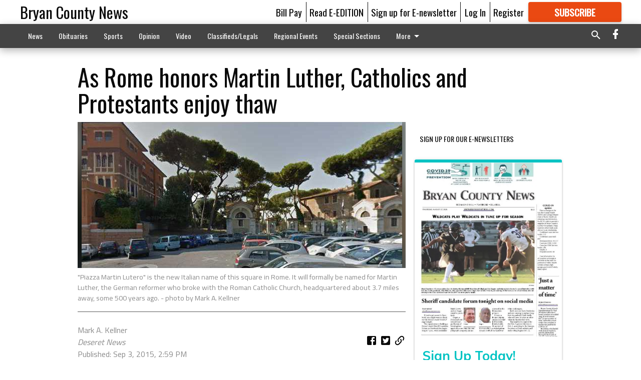

--- FILE ---
content_type: text/html; charset=utf-8
request_url: https://www.bryancountynews.com/lifestyle/faith/as-rome-honors-martin-luther-catholics-and-protestants-enjoy-thaw/?offset=1&snippet_index_75000004=1
body_size: 10429
content:




<div data-ajax-content-page-boundary>
    <div class="anvil-padding-bottom">
        
            
                
                    

<span data-page-tracker
      data-page-tracker-url="/lifestyle/faith/one-call-worth-picking-up-for/"
      data-page-tracker-title="One call worth picking up for"
      data-page-tracker-pk="75069751"
      data-page-tracker-analytics-payload="{&quot;view_data&quot;:{&quot;views_remaining&quot;:&quot;1&quot;},&quot;page_meta&quot;:{&quot;section&quot;:&quot;/lifestyle/faith/&quot;,&quot;behind_paywall&quot;:true,&quot;page_id&quot;:75069751,&quot;page_created_at&quot;:&quot;2018-05-17 20:06:00+00:00&quot;,&quot;page_created_age&quot;:237718877,&quot;page_created_at_pretty&quot;:&quot;May 17, 2018&quot;,&quot;page_updated_at&quot;:&quot;2018-05-19 21:30:00+00:00&quot;,&quot;page_updated_age&quot;:237541037,&quot;tags&quot;:[],&quot;page_type&quot;:&quot;Article page&quot;,&quot;author&quot;:&quot;Pastor Steve Lane, New Beginnings Community Church&quot;,&quot;content_blocks&quot;:[&quot;Paragraph&quot;],&quot;page_publication&quot;:&quot;New Beginnings Community Church&quot;,&quot;character_count&quot;:null,&quot;word_count&quot;:null,&quot;paragraph_count&quot;:null,&quot;page_title&quot;:&quot;One call worth picking up for&quot;}}"
>



<article class="anvil-article anvil-article--style--75000010" data-ajax-content-page-boundary>
    <header class="row expanded">
        <div class="column small-12 medium-10 medium-text-left">
            <div class="anvil-article__title">
                One call worth picking up for
            </div>
            
                <div class="anvil-article__subtitle">
                    Pastor&#x27;s corner
                </div>
            
        </div>
    </header>
    <div class="row expanded">
        <div class="column">
            <figure class="row expanded column no-margin">
                <div class="anvil-images__image-container">

                    
                    
                    
                    

                    
                    

                    
                    

                    <picture class="anvil-images__image anvil-images__image--multiple-source anvil-images__image--main-article">
                        <source media="(max-width: 768px)" srcset="https://statesboroherald.cdn-anvilcms.net/media/images/2018/05/23/images/pastor_corner___1GVIg00.max-752x423.jpg 1x, https://statesboroherald.cdn-anvilcms.net/media/images/2018/05/23/images/pastor_corner___1GVIg00.max-1504x846.jpg 2x">
                        <source media="(max-width: 1024px)" srcset="https://statesboroherald.cdn-anvilcms.net/media/images/2018/05/23/images/pastor_corner___1GVIg00.max-656x369.jpg 1x, https://statesboroherald.cdn-anvilcms.net/media/images/2018/05/23/images/pastor_corner___1GVIg00.max-1312x738.jpg 2x">
                        <img src="https://statesboroherald.cdn-anvilcms.net/media/images/2018/05/23/images/pastor_corner___1GVIg00.max-1200x675.jpg" srcset="https://statesboroherald.cdn-anvilcms.net/media/images/2018/05/23/images/pastor_corner___1GVIg00.max-1200x675.jpg 1x, https://statesboroherald.cdn-anvilcms.net/media/images/2018/05/23/images/pastor_corner___1GVIg00.max-2400x1350.jpg 2x" class="anvil-images__image--shadow">
                    </picture>

                    
                    
                    <img src="https://statesboroherald.cdn-anvilcms.net/media/images/2018/05/23/images/pastor_corner___1GVIg00.max-752x423.jpg" alt="pastor corner  " class="anvil-images__background--glass"/>
                </div>
                
            </figure>
            <div class="anvil-article__stream-wrapper">
                <div class="row expanded">
                    <div class="column small-12 medium-8">
                        
<span data-component="Byline"
      data-prop-author-name="Pastor Steve Lane, New Beginnings Community Church"
      data-prop-published-date="2018-05-17T16:06:00-04:00"
      data-prop-updated-date="2018-05-19T17:30:00-04:00"
      data-prop-publication="New Beginnings Community Church"
      data-prop-profile-picture=""
      data-prop-profile-picture-style="circle"
      data-prop-author-page-url=""
      data-prop-twitter-handle=""
      data-prop-sass-prefix="style--75000010"
>
</span>

                    </div>
                    <div class="column small-12 medium-4 align-middle">
                        
<div data-component="ShareButtons"
     data-prop-url="https://www.bryancountynews.com/lifestyle/faith/one-call-worth-picking-up-for/"
     data-prop-sass-prefix="style--75000010"
     data-prop-show-facebook="true"
     data-prop-show-twitter="true">
</div>

                    </div>
                </div>
            </div>
            
            <div class="row expanded">
                <div class="column anvil-padding-bottom">
                    <div class="anvil-article__body">
                        
                        <div id="articleBody75069751">
                            
                                <div class="anvil-article__stream-wrapper">
                                    <div>
                                        As I was sitting at my desk, my cell phone rang. I looked down to see the number and it was definitely a telemarketer, so I didnt answer it.
                                    </div>
                                    


<span data-paywall-config='{&quot;views&quot;:{&quot;remaining&quot;:1,&quot;total&quot;:1},&quot;registration_wall_enabled&quot;:true,&quot;user_has_online_circulation_subscription&quot;:false}'>
</span>
<div id="paywall-card" class="row expanded column" data-page="75069751">
    <section class="anvil-paywall-hit anvil-paywall-hit--style--75000010">
        <div data-component="Paywall"
             data-n-prop-page-pk="75069751"
             data-prop-page-url="https://www.bryancountynews.com/lifestyle/faith/one-call-worth-picking-up-for/"
             data-prop-block-regwall="false"
             data-prop-page-ajax-url="https://www.bryancountynews.com/lifestyle/faith/as-rome-honors-martin-luther-catholics-and-protestants-enjoy-thaw/?offset=1&create_license=true"
             data-prop-privacy-policy-url="https://www.bryancountynews.com/privacy-policy/"
             data-prop-terms-of-use-url="https://www.bryancountynews.com/terms-of-service/"
        ></div>
    </section>
</div>

                                </div>
                            
                        </div>
                    </div>
                </div>
            </div>
        </div>
        <div class="column content--rigid">
            <div class="row expanded column center-content anvil-padding-bottom" id="articleBody75069751Ad">
                


<div data-collapse-exclude>
    <div data-component="DynamicAdSlot" data-prop-sizes="[[300, 250], [300, 600]]" data-prop-size-mapping="[{&quot;viewport&quot;: [0, 0], &quot;sizes&quot;: [[300, 250]]}, {&quot;viewport&quot;: [768, 0], &quot;sizes&quot;: [[300, 600]]}]"
        data-prop-dfp-network-id="88435531" data-prop-ad-unit="anvil-skyscraper"
        data-prop-targeting-arguments="{&quot;page_type&quot;: &quot;article page&quot;, &quot;page_id&quot;: 75069751, &quot;section&quot;: &quot;Faith&quot;, &quot;rate_card&quot;: &quot;NEWS DEFAULT&quot;, &quot;site&quot;: &quot;www.bryancountynews.com&quot;, &quot;uri&quot;: &quot;/lifestyle/faith/as-rome-honors-martin-luther-catholics-and-protestants-enjoy-thaw/&quot;}" data-prop-start-collapsed="False"></div>
</div>


            </div>
            <div class="row expanded column center-content anvil-padding-bottom" data-smart-collapse>
                

<div data-snippet-slot="top-page-right" >
    
<div data-inf-scroll-query="snippet_index_75000004" data-inf-scroll-query-value="2">
    
        



    
<div class="anvil-label anvil-label--style--75000010 ">
    <span class="anvil-label
                
                anvil-label--offset
                
                ">
        
            <span class="anvil-label__item">
            Latest Obituaries
            </span>
        
        
        
        
            </span>
        
</div>



<div data-component="RssFeedReader" 
    data-prop-endpoint="/api/v1/read_rss/"
    data-prop-show-description="True"
    data-prop-feed-url="http://www.legacy.com/obituaries/bryancountynews/services/rss.ashx?type=full:_wYcaa_OPj1UYa9dp1RkPd2nzt04Ce1KD1bOFE0tiVE"
    data-prop-description-length="150"
    data-prop-top-content="&lt;div class=&quot;rich-text&quot;&gt;&lt;/div&gt;"
    data-habitat-class="rss-snippet rss-snippet--small rss-snippet--style--75000010 rss-snippet--default"></div>

    
</div>
</div>
            </div>
        </div>
        <div class="anvil-padding-bottom--minor anvil-padding-top--minor column small-12 center-content anvil-margin
        content__background--neutral-theme" data-smart-collapse>
            

<div data-snippet-slot="after_article" >
    
                


<div data-collapse-exclude>
    <div data-component="DynamicAdSlot" data-prop-sizes="[[300, 250], [320, 50], [300, 50], [970, 90], [728, 90], [660, 90], [990, 90]]" data-prop-size-mapping="[{&quot;viewport&quot;: [0, 0], &quot;sizes&quot;: [[300, 250], [320, 50], [300, 50]]}, {&quot;viewport&quot;: [1024, 0], &quot;sizes&quot;: [[970, 90], [728, 90], [660, 90]]}, {&quot;viewport&quot;: [1440, 0], &quot;sizes&quot;: [[990, 90], [970, 90], [728, 90], [660, 90]]}]"
        data-prop-dfp-network-id="88435531" data-prop-ad-unit="anvil-banner"
        data-prop-targeting-arguments="{&quot;page_type&quot;: &quot;article page&quot;, &quot;page_id&quot;: 75069751, &quot;section&quot;: &quot;Faith&quot;, &quot;rate_card&quot;: &quot;NEWS DEFAULT&quot;, &quot;site&quot;: &quot;www.bryancountynews.com&quot;, &quot;uri&quot;: &quot;/lifestyle/faith/as-rome-honors-martin-luther-catholics-and-protestants-enjoy-thaw/&quot;}" data-prop-start-collapsed="False"></div>
</div>


            
</div>
        </div>
    </div>
</article>

</span>


                
            
        
    </div>
</div>


<span data-inf-scroll-query="scroll_content_page_count" data-inf-scroll-query-value="1">
</span>

<div class="row anvil-padding pagination align-center"
     
     data-inf-scroll-url="/lifestyle/faith/as-rome-honors-martin-luther-catholics-and-protestants-enjoy-thaw/?offset=2"
     >
    <div class="column shrink anvil-loader-wrapper">
        <div class="anvil-loader anvil-loader--style--75000010"></div>
    </div>
</div>


--- FILE ---
content_type: text/html; charset=utf-8
request_url: https://www.google.com/recaptcha/api2/aframe
body_size: 264
content:
<!DOCTYPE HTML><html><head><meta http-equiv="content-type" content="text/html; charset=UTF-8"></head><body><script nonce="t7_m-F7H5odtNfN34pnUEg">/** Anti-fraud and anti-abuse applications only. See google.com/recaptcha */ try{var clients={'sodar':'https://pagead2.googlesyndication.com/pagead/sodar?'};window.addEventListener("message",function(a){try{if(a.source===window.parent){var b=JSON.parse(a.data);var c=clients[b['id']];if(c){var d=document.createElement('img');d.src=c+b['params']+'&rc='+(localStorage.getItem("rc::a")?sessionStorage.getItem("rc::b"):"");window.document.body.appendChild(d);sessionStorage.setItem("rc::e",parseInt(sessionStorage.getItem("rc::e")||0)+1);localStorage.setItem("rc::h",'1764306441791');}}}catch(b){}});window.parent.postMessage("_grecaptcha_ready", "*");}catch(b){}</script></body></html>